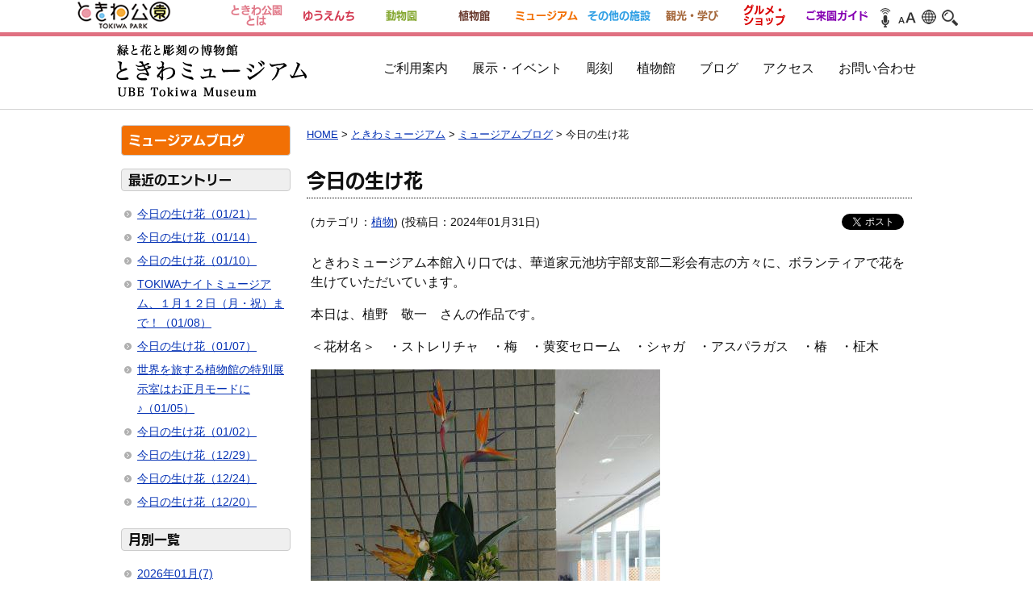

--- FILE ---
content_type: text/html
request_url: https://www.tokiwapark.jp/museum/blog/cat110/post_2199.html
body_size: 25929
content:
<!doctype html>
<html><head prefix="og: http://ogp.me/ns# fb: http://ogp.me/ns/fb# article: http://ogp.me/ns/article#">
<meta charset="utf-8">
<meta name="robots" content="all" >
<meta name="description" content="ときわミュージアム(緑と花と彫刻の博物館) - ときわ公園|山口県宇部市">

<link href="https://www.tokiwapark.jp/css/style.css" rel="stylesheet" type="text/css" media="all">
<link href="https://www.tokiwapark.jp/css/smart.css" rel="stylesheet" type="text/css" media="all">
<script type="text/javascript" src="https://www.tokiwapark.jp/js/jquery-1.12.0.min.js"></script>

<link href="https://www.tokiwapark.jp/css/font_middle.css" rel="stylesheet" type="text/css" media="all" title="middle">
<link href="https://www.tokiwapark.jp/css/font_large.css" rel="alternate stylesheet" type="text/css" media="all" title="large">
<link href="https://www.tokiwapark.jp/css/font_large2.css" rel="alternate stylesheet" type="text/css" media="all" title="large2">
<script src="https://www.tokiwapark.jp/js/styleswitcher_fix.js"></script>

<script src="https://www.tokiwapark.jp/js/common.js"></script>

<!-- Google tag (gtag.js) -->
<script async src="https://www.googletagmanager.com/gtag/js?id=G-W61VRT5TY3"></script>
<script>
  window.dataLayer = window.dataLayer || [];
  function gtag(){dataLayer.push(arguments);}
  gtag('js', new Date());
  gtag('config', 'G-W61VRT5TY3');
</script>
<script src="https://www.tokiwapark.jp/js/googleanalytics.js"></script>

<link rel="shortcut icon" href="https://www.tokiwapark.jp/favicon.ico">

<meta name="keywords" content="山口県宇部市,ときわミュージアム,緑と花と彫刻の博物館管理課,文化振興課,ＵＢＥビエンナーレ推進課,現代日本彫刻展,熱帯植物室,温室,ミュージアムショップ">
<title>今日の生け花 - ミュージアムブログ - ときわミュージアム - ときわ公園|山口県宇部市</title>
<meta property="og:title" content="今日の生け花" />
<meta property="og:type" content="article" />
<meta property="og:url" content="https://www.tokiwapark.jp/museum/blog/cat110/post_2199.html" />

<meta property="og:image" content="https://www.tokiwapark.jp/museum/blog/assets_c/2024/01/DSC_0794-thumb-433x577-23896.jpg" />
<link rel="stylesheet" type="text/css" href="https://www.tokiwapark.jp/museum/css/styles.css" />
<link rel="stylesheet" type="text/css" href="https://www.tokiwapark.jp/museum/css/smart.css" />
<link rel="stylesheet" href="https://www.tokiwapark.jp/museum/css/droppy.css">
<script src="https://www.tokiwapark.jp/museum/js/jquery.droppy.js"></script>

<link rel="stylesheet" href="https://www.tokiwapark.jp/museum/css/meanmenu.css">
<script src="https://www.tokiwapark.jp/museum/js/jquery.meanmenu.js"></script>

<script type="text/javascript" src="https://www.tokiwapark.jp/museum/js/common.js"></script>

<script src="/pagetranslate.js"></script>
<link rel="stylesheet" type="text/css" href="https://www.tokiwapark.jp/css/shadowbox.css" />
<script type="text/javascript" src="https://www.tokiwapark.jp/js/shadowbox.js"></script>
<script type="text/javascript">  
Shadowbox.init();
</script>
</head>

<body>

<div class="loading_overlay"><div class="loader"></div></div>

<div id="fb-root"></div>
<script>(function(d, s, id) {
  var js, fjs = d.getElementsByTagName(s)[0];
  if (d.getElementById(id)) return;
  js = d.createElement(s); js.id = id;
  js.src = "//connect.facebook.net/ja_JP/sdk.js#xfbml=1&version=v2.4";
  fjs.parentNode.insertBefore(js, fjs);
}(document, 'script', 'facebook-jssdk'));</script>
<header>
<div class="smart">
<div id="smartmenu"><div id="button"><img src="https://www.tokiwapark.jp/images/menu.jpg" alt="メニュー"></div></div><!--smartmenu-->
<div id="smarth1"><h1>ときわ公園</h1><a href="https://www.tokiwapark.jp/"><img src="https://www.tokiwapark.jp/images/header_tokiwa.png" alt="logo"></a></div><!--smarth1-->
<div class="clear"></div><!--/clear-->
</div><!--smart-->
<div id="navismall">
<div class="inner_header">
<div class="left"><h1>ときわ公園</h1><a href="https://www.tokiwapark.jp/"><img src="https://www.tokiwapark.jp/images/gnav_s_logo.png" alt="logo"></a></div><!--left-->



<nav class="right">
  <ul class="navi">
    <li class="park"><a href="https://www.tokiwapark.jp/about.html">ときわ公園<br>とは</a>
    <ul><li><a href="https://www.tokiwapark.jp/about.html?id=anchor_id1">緑と花</a></li><li><a href="https://www.tokiwapark.jp/about.html?id=anchor_id2">彫刻</a></li><li><a href="https://www.tokiwapark.jp/about.html?id=anchor_id3">動物園</a></li><li><a href="https://www.tokiwapark.jp/about.html?id=anchor_id4">遊園地</a></li><li><a href="https://www.tokiwapark.jp/about.html?id=anchor_id5">歴史・石炭</a></li><li><a href="https://www.tokiwapark.jp/about.html?id=anchor_id6">その他の施設</a></li></ul>
    </li>
    <li class="amuse"><a href="https://www.tokiwapark.jp/amusement">ゆうえんち</a>
    <ul><li><a href="https://www.tokiwapark.jp/amusement/attraction">アトラクション</a></li><li><a href="https://www.tokiwapark.jp/amusement/event.html">イベント</a></li></ul>
    </li>
    <li class="zoo"><a href="https://www.tokiwapark.jp/zoo">動物園</a>
    <ul><li><a href="https://www.tokiwapark.jp/zoo/animal">どうぶつたち</a></li><li><a href="https://www.tokiwapark.jp/zoo/staffblog">飼育員ブログ</a></li><li><a href="https://www.tokiwapark.jp/zoo/info">ご利用案内</a></li><li><a href="https://www.tokiwapark.jp/zoo/event.html">イベント</a></li></ul>
    </li>
    <li class="plant"><a href="https://www.tokiwapark.jp/plantmuseum">植物館</a>
     <ul><li><a href="https://www.tokiwapark.jp/plantmuseum/index.html?id=blog">ブログ</a></li><li><a href="https://www.tokiwapark.jp/plantmuseum/index.html?id=event">イベント</a></li></ul>
    </li>
    <li class="museum"><a href="https://www.tokiwapark.jp/museum">ミュージアム</a>
     <ul><li><a href="https://www.tokiwapark.jp/museum/sculpture.html">彫刻</a></li><li><a href="https://www.tokiwapark.jp/museum/event.html">イベント</a></li><li><a href="https://www.tokiwapark.jp/museum/blog/">ブログ</a></li></ul>
    </li>
    <li class="etc"><a href="https://www.tokiwapark.jp/etc">その他の施設</a>
    <ul><li><a href="https://www.tokiwapark.jp/sekitan">石炭記念館</a></li><li><a href="https://www.tokiwapark.jp/etc/kosuihall.html">湖水ホール</a></li><li><a href="https://www.tokiwapark.jp/etc/resthouse.html">レストハウス</a></li><li><a href="https://www.tokiwapark.jp/etc/camp.html">キャンプ場</a></li><li><a href="https://www.tokiwapark.jp/etc/energypark.html">次世代エネルギーパーク</a></li><li><a href="https://www.tokiwapark.jp/botanen.html"><span>古民家<br>「憩いの家」</span><br>（ぼたん苑）</a></li></ul>
    </li>
    <li class="cource"><a href="https://www.tokiwapark.jp/cource.html">観光・学び</a>
     <ul><li><a href="https://www.tokiwapark.jp/model.html">観光<br>モデルコース</a></li><li><a href="https://www.tokiwapark.jp/study.html">学習<br>プログラム</a></li></ul>
    </li>
    <li class="shop"><a href="https://www.tokiwapark.jp/shop">グルメ・<br>ショップ</a>
    <ul><li><a href="https://www.tokiwapark.jp/shop/index.html?id=1">グルメ</a></li><li><a href="https://www.tokiwapark.jp/shop/index.html?id=2">ショップ</a></li></ul>
    </li>
    <li class="guide"><a href="https://www.tokiwapark.jp/guide.html">ご来園ガイド</a>
    <ul><li><a href="https://www.tokiwapark.jp/guide.html?id=1">園内マップ</a></li><li><a href="https://www.tokiwapark.jp/guide.html?id=2">アクセス</a></li><li><a href="https://www.tokiwapark.jp/guide.html?id=3">概要・料金</a></li><li><a href="https://www.tokiwapark.jp/guide.html?id=3_1">各種サービス</a></li><li><a href="https://www.tokiwapark.jp/guide.html?id=4">Q&amp;A</a></li><li><a href="https://www.tokiwapark.jp/calendar">施設の休園・休館日</a></li><li><a href="https://www.tokiwapark.jp/parking">駐車場案内</a></li><li><a href="https://www.tokiwapark.jp/dantai.html">団体利用</a></li></ul>
    </li>
  </ul>
      <ul class="control">
          <li><a href="https://www.tokiwapark.jp/ud"><img src="https://www.tokiwapark.jp/common/bt_volume.png" alt="音声" title="音声"></a></li>
          <li><a href="javascript:void(0);"><img src="https://www.tokiwapark.jp/common/bt_size.png" alt="size" title="size"></a>
                  <ul id="font_setting_wrapper_small">
                      <li class="middle"><a href="javascript:void(0);" onclick="setActiveStyleSheet(event); return false;">標準</a></li>
                      <li class="large"><a href="javascript:void(0);" onclick="setActiveStyleSheet(event); return false;">大</a></li>
                      <li class="large2"><a href="javascript:void(0);" onclick="setActiveStyleSheet(event); return false;">最大</a></li>
                  </ul>
          </li>
          <li id="translation_language_select_wrapper_small" class="notranslate">
		      <a href="javascript:void(0);"><img src="https://www.tokiwapark.jp/common/bt_lang.png" alt="Language" title="Language"></a>
          </li>
          <li><a href="https://www.tokiwapark.jp/mt/mt-search.cgi"><img src="https://www.tokiwapark.jp/common/bt_search.png" alt="Search" title="Search"></a></li>
      </ul>
</nav>
</div><!--/inner_header-->
</div><!--navismall-->

</header>
<div class="smart">
<div id="slide_menu_back"></div>
<div id="slide_menu">
      <ul id="submenu">
        <li id="translation_language_select_wrapper_menu"><a href="javascript:void(0);"><img src="https://www.tokiwapark.jp/common/bt_lang.png" alt="" title="言語">言語</a></li>
        <li><a href="https://www.tokiwapark.jp/ud"><img src="https://www.tokiwapark.jp/common/bt_volume.png" alt="" title="音声読み上げ">音声</a></li>
        <li><a href="https://www.tokiwapark.jp/guide.html?id=2"><img src="https://www.tokiwapark.jp/common/bt_access.png" alt="" title="地図">地図</a></li>
        <li><a href="https://www.tokiwapark.jp/mt/mt-search.cgi"><img src="https://www.tokiwapark.jp/common/bt_search.png" alt="" title="検索">検索</a></li>
        <li><a href="https://www.tokiwapark.jp/contact.html"><img src="https://www.tokiwapark.jp/common/bt_contact.png" alt="" title="メール">メール</a></li>
      </ul>
<div class="clear"></div>
      <ul id="smartNavi">
    <li class="park"><div class="toggle_icon"></div><a href="https://www.tokiwapark.jp/about.html" class="toggle"><img src="https://www.tokiwapark.jp/common/icon_park.png" alt="">ときわ公園とは</a>
    <ul class="inner child"><li><a href="https://www.tokiwapark.jp/about.html?id=anchor_id1">緑と花</a></li><li><a href="https://www.tokiwapark.jp/about.html?id=anchor_id2">彫刻</a></li><li><a href="https://www.tokiwapark.jp/about.html?id=anchor_id3">動物園</a></li><li><a href="https://www.tokiwapark.jp/about.html?id=anchor_id4">遊園地</a></li><li><a href="https://www.tokiwapark.jp/about.html?id=anchor_id5">歴史・石炭</a></li><li><a href="https://www.tokiwapark.jp/about.html?id=anchor_id6">その他の施設</a></li></ul>
    </li>
    <li class="amuse"><div class="toggle_icon"></div><a href="https://www.tokiwapark.jp/amusement" class="toggle"><img src="https://www.tokiwapark.jp/common/icon_amuse.png" alt="">ゆうえんち</a>
    <ul class="inner child"><li><a href="https://www.tokiwapark.jp/amusement/attraction">アトラクション</a></li><li><a href="https://www.tokiwapark.jp/amusement/event.html">イベント</a></li></ul>
      </li>
    <li class="zoo"><div class="toggle_icon"></div><a href="https://www.tokiwapark.jp/zoo" class="toggle"><img src="https://www.tokiwapark.jp/common/icon_zoo.png" alt="">どうぶつ</a>
    <ul class="inner child"><li><a href="https://www.tokiwapark.jp/zoo/animal">どうぶつたち</a></li><li><a href="https://www.tokiwapark.jp/zoo/staffblog">飼育員ブログ</a></li><li><a href="https://www.tokiwapark.jp/zoo/info">ご利用案内</a></li><li><a href="https://www.tokiwapark.jp/zoo/event.html">イベント</a></li></ul>
    </li>
    <li class="plant"><div class="toggle_icon"></div><a href="https://www.tokiwapark.jp/plantmuseum" class="toggle"><img src="https://www.tokiwapark.jp/common/icon_plant.png" alt="">植物館</a>
    <ul class="inner child"><li><a href="https://www.tokiwapark.jp/plantmuseum/index.html?id=blog">ブログ</a></li><li><a href="https://www.tokiwapark.jp/plantmuseum/index.html?id=event">イベント</a></li></ul>
    </li>
    <li class="museum"><div class="toggle_icon"></div><a href="https://www.tokiwapark.jp/museum" class="toggle"><img src="https://www.tokiwapark.jp/common/icon_sculpture.png" alt="">ミュージアム</a>
    <ul class="inner child"><li><a href="https://www.tokiwapark.jp/museum/sculpture.html">彫刻</a></li><li><a href="https://www.tokiwapark.jp/museum/event.html">イベント</a></li><li><a href="https://www.tokiwapark.jp/museum/blog/">ブログ</a></li></ul>
    </li>
    <li class="etc"><div class="toggle_icon"></div><a href="https://www.tokiwapark.jp/etc" class="toggle"><img src="https://www.tokiwapark.jp/common/icon_etc.png" alt="">その他の施設</a>
    <ul class="inner child"><li><a href="https://www.tokiwapark.jp/sekitan">石炭記念館</a></li><li><a href="https://www.tokiwapark.jp/etc/kosuihall.html">湖水ホール</a></li><li><a href="https://www.tokiwapark.jp/etc/resthouse.html">レストハウス</a></li><li><a href="https://www.tokiwapark.jp/etc/camp.html">キャンプ場</a></li><li><a href="https://www.tokiwapark.jp/etc/energypark.html">次世代エネルギーパーク</a></li><li><a href="https://www.tokiwapark.jp/botanen.html">憩いの家（ぼたん苑）</a></li></ul>
    </li>
    <li class="cource"><div class="toggle_icon"></div><a href="https://www.tokiwapark.jp/cource.html"><img src="https://www.tokiwapark.jp/common/icon_cource.png" alt="">観光・学び</a>
     <ul class="inner child"><li><a href="https://www.tokiwapark.jp/model.html">観光モデルコース</a></li><li><a href="https://www.tokiwapark.jp/study.html">学習プログラム</a></li></ul>
    </li>
    <li class="shop"><div class="toggle_icon"></div><a href="https://www.tokiwapark.jp/shop" class="toggle"><img src="https://www.tokiwapark.jp/common/icon_g_s.png" alt="">グルメ・ショップ</a>
    <ul class="inner child"><li><a href="https://www.tokiwapark.jp/shop/index.html?id=1">グルメ</a></li><li><a href="https://www.tokiwapark.jp/shop/index.html?id=2">ショップ</a></li></ul>  
    </li>
    <li class="guide"><div class="toggle_icon"></div><a href="https://www.tokiwapark.jp/guide.html" class="toggle"><img src="https://www.tokiwapark.jp/common/icon_guide.png" alt="">ご来園ガイド</a>
    <ul class="inner child"><li><a href="https://www.tokiwapark.jp/guide.html?id=1">園内マップ</a></li><li><a href="https://www.tokiwapark.jp/guide.html?id=2">アクセス</a></li><li><a href="https://www.tokiwapark.jp/guide.html?id=3">概要・料金</a></li><li><a href="https://www.tokiwapark.jp/guide.html?id=3_1">各種サービス</a></li><li><a href="https://www.tokiwapark.jp/guide.html?id=4">Q&amp;A</a></li><li><a href="https://www.tokiwapark.jp/calendar">施設の休園・休館日</a></li><li><a href="https://www.tokiwapark.jp/parking">駐車場案内</a></li></ul>
    </li>
    <li class="event"><a href="https://www.tokiwapark.jp/event"><img src="https://www.tokiwapark.jp/common/icon_event.png" alt="">イベントカレンダー</a></li>
    <li class="dantai"><a href="https://www.tokiwapark.jp/dantai.html"><img src="https://www.tokiwapark.jp/common/icon_dantai.png" alt="">団体利用</a></li>
    </ul>
</div><!--slide_menu-->
<div id="menu_overlay"></div>
</div><!--smart-->
<div id="main-container">
<div class="pc">
	<div id="m-menu-wapper">
		<div class="m-menu">
			<div class="left"><h1>ときわミュージアム UBE Tokiwa Museum 緑と花と彫刻の博物館</h1><a href="https://www.tokiwapark.jp/museum/"><img src="https://www.tokiwapark.jp/museum/common/header_logo.png" alt="ときわミュージアム UBE Tokiwa Museum 緑と花と彫刻の博物館"></a></div><!--/left-->
			<div class="m-menu_right">
				<ul class="menulist">
					<li><a href="https://www.tokiwapark.jp/museum/guide/">ご利用案内</a></li>
					<li><a href="https://www.tokiwapark.jp/museum/event.html">展示・イベント</a>
					<ul>
							<li><a href="https://www.tokiwapark.jp/museum/event.html?id=1">現在の展示・イベント</a></li>
							<li><a href="https://www.tokiwapark.jp/museum/event.html?id=2">これからの展示・イベント</a></li>
							<li><a href="https://www.tokiwapark.jp/museum/event.html?id=3">過去の展示・イベント</a></li>
					</ul>
					</li>
					<li><a href="https://ubebiennale.com/" target="_blank">彫刻</a>
					
					</li>
                <li><a href="https://www.tokiwapark.jp/plantmuseum/">植物館</a>
                    
					</li>
					<li><a href="https://www.tokiwapark.jp/museum/blog/">ブログ</a></li>
					<li><a href="https://www.tokiwapark.jp/guide.html?id=2">アクセス</a></li>
					<li><a href="https://www.tokiwapark.jp/contact.html">お問い合わせ</a></li>
				</ul>
			</div><!--/m-menu_right-->
			<div class="clear"></div><!--/clear-->
		</div><!--/m-menu-->
	</div><!--/m-menu-wapper-->
</div><!--pc-->
<div class="smart">
	<div style="position:relative;">
		<div class="left"><h1>ときわミュージアム UBE Tokiwa Museum 緑と花と彫刻の博物館</h1><a href="https://www.tokiwapark.jp/museum/"><img src="https://www.tokiwapark.jp/museum/common/header_logo.png" alt="ときわミュージアム UBE Tokiwa Museum 緑と花と彫刻の博物館"></a></div><!--/left-->
		<div id="button_museum" class="notranslate"><div id="menu_icon_museum" class="notranslate"></div></div>
	</div>
	<div class="m-menu_right_smart">
		<ul>
			<li><a href="https://www.tokiwapark.jp/museum/guide/">ご利用案内</a></li>
			<li><a href="https://www.tokiwapark.jp/museum/event.html">展示・イベント</a>
				<div class="toggle_icon notranslate">+</div>
				<ul class="child">
					<li><a href="https://www.tokiwapark.jp/museum/event.html?id=1">現在の展示・イベント</a></li>
					<li><a href="https://www.tokiwapark.jp/museum/event.html?id=2">これからの展示・イベント</a></li>
					<li><a href="https://www.tokiwapark.jp/museum/event.html?id=3">過去の展示・イベント</a></li>
				</ul>
			</li>
			<li><a href="https://www.tokiwapark.jp/museum/sculpture.html">彫刻</a>
				
			</li>
        <li><a href="https://www.tokiwapark.jp/plantmuseum/">植物館</a>
            
			</li>
			<li><a href="https://www.tokiwapark.jp/museum/blog/">ブログ</a></li>
			<li><a href="https://www.tokiwapark.jp/guide.html?id=2">アクセス</a></li>
			<li><a href="https://www.tokiwapark.jp/contact.html">お問い合わせ</a></li>
		</ul>
	</div><!--slide_menu_museum-->
</div><!--smart-->
<main>

<div id="text">

<div id="right">
<div id="pankuzu">
<a href="https://www.tokiwapark.jp/">HOME</a>
&gt; <a href="https://www.tokiwapark.jp/museum/">ときわミュージアム</a>
&gt; <a href="https://www.tokiwapark.jp/museum/blog/">ミュージアムブログ</a> &gt; 今日の生け花
</div><!-- /pankuzu -->
 
<h2 class="blog">今日の生け花</h2>
<p class="toukou">(カテゴリ：<a href="https://www.tokiwapark.jp/museum/blog/cat110/">植物</a>) (投稿日：2024年01月31日)</p>
<div class="class smart"></div>
<div class="fb-like" data-layout="button_count" ></div>
<div style="float:right;margin: 4px 10px;">


<a href="https://twitter.com/share" class="twitter-share-button" data-url="https://www.tokiwapark.jp/museum/blog/cat110/post_2199.html" data-text="ミュージアムブログ 今日の生け花" data-via="ube_museum">Tweet</a> <script>!function(d,s,id){var js,fjs=d.getElementsByTagName(s)[0],p=/^http:/.test(d.location)?'http':'https';if(!d.getElementById(id)){js=d.createElement(s);js.id=id;js.src=p+'://platform.twitter.com/widgets.js';fjs.parentNode.insertBefore(js,fjs);}}(document, 'script', 'twitter-wjs');</script>

</div>

<div class="clear"></div><!--clear-->
<p>ときわミュージアム本館入り口では、華道家元池坊宇部支部二彩会有志の方々に、ボランティアで花を生けていただいています。</p>
<p>本日は、植野　敬一　さんの作品です。</p>
<p>＜花材名＞　・ストレリチャ　・梅　・黄変セローム　・シャガ　・アスパラガス　・椿　・柾木</p>
<p><img alt="ikebana" src="https://www.tokiwapark.jp/museum/blog/files/DSC_0794.jpg" width="433" height="577" /></p>
<div class="clear"></div><!--clear-->


<p align="center">

<a href="https://www.tokiwapark.jp/museum/blog/cat110/post_2198.html" class="entryprevious">← 前の記事へ</a>


　<a href="https://www.tokiwapark.jp/museum/blog/cat110/post_2200.html" class="entrynext">次の記事へ →</a>

</p>

</div><!-- /right -->

<div id="left">
<h2 class="blog">ミュージアムブログ</h2>
<h3>最近のエントリー</h3><ul class="blog">
<li><a href="https://www.tokiwapark.jp/museum/blog/cat110/post_2494.html">今日の生け花（01/21）</a></li>
<li><a href="https://www.tokiwapark.jp/museum/blog/cat110/post_2493.html">今日の生け花（01/14）</a></li>
<li><a href="https://www.tokiwapark.jp/museum/blog/cat110/post_2492.html">今日の生け花（01/10）</a></li>
<li><a href="https://www.tokiwapark.jp/museum/blog/cat110/tokiwa_3.html">TOKIWAナイトミュージアム、１月１２日（月・祝）まで！（01/08）</a></li>
<li><a href="https://www.tokiwapark.jp/museum/blog/cat110/post_2491.html">今日の生け花（01/07）</a></li>
<li><a href="https://www.tokiwapark.jp/museum/blog/cat110/post_2490.html">世界を旅する植物館の特別展示室はお正月モードに♪（01/05）</a></li>
<li><a href="https://www.tokiwapark.jp/museum/blog/cat110/post_2489.html">今日の生け花（01/02）</a></li>
<li><a href="https://www.tokiwapark.jp/museum/blog/cat110/post_2488.html">今日の生け花（12/29）</a></li>
<li><a href="https://www.tokiwapark.jp/museum/blog/cat110/post_2487.html">今日の生け花（12/24）</a></li>
<li><a href="https://www.tokiwapark.jp/museum/blog/cat110/post_2486.html">今日の生け花（12/20）</a></li>
</ul>
<h3>月別一覧</h3>
<ul class="blog">
<li><a href="https://www.tokiwapark.jp/museum/blog/2026/01/">2026年01月(7)</a></li>
<li><a href="https://www.tokiwapark.jp/museum/blog/2025/">2025年(200)</a></li>
<li><a href="https://www.tokiwapark.jp/museum/blog/2024/">2024年(92)</a></li>
<li><a href="https://www.tokiwapark.jp/museum/blog/2023/">2023年(178)</a></li>
<li><a href="https://www.tokiwapark.jp/museum/blog/2022/">2022年(410)</a></li>
<li><a href="https://www.tokiwapark.jp/museum/blog/2021/">2021年(393)</a></li>
<li><a href="https://www.tokiwapark.jp/museum/blog/2020/">2020年(322)</a></li>
<li><a href="https://www.tokiwapark.jp/museum/blog/2019/">2019年(215)</a></li>
<li><a href="https://www.tokiwapark.jp/museum/blog/2018/">2018年(142)</a></li>
<li><a href="https://www.tokiwapark.jp/museum/blog/2017/">2017年(328)</a></li>
<li><a href="https://www.tokiwapark.jp/museum/blog/2016/">2016年(98)</a></li>
</ul>
 
</div><!-- /left -->

<div class="clear"></div><!-- /clear -->

</div><!-- /text -->
<p id="page-top"><a href="header">▲</a></p>
</main>
</div><!-- /main-container -->

<footer id="museum">
<div class="footer-bg">
<p class="footer-title">ときわミュージアム <br class="smart"><span class="small_70">緑と花と彫刻の博物館 <br class="smart">UBE Tokiwa Museum</span></p>
<dl>
<dt>開館時間</dt>
<dd>9：00～17：00<br class="smart">（植物館は9：30～16：30（最終入館16：00））</dd>
<dt>休館日</dt>
<dd>毎週火曜日　<br class="smart">（火曜日が祝日の場合は、その翌日を休館）<br />
詳しい休館日は「<a href="https://www.tokiwapark.jp/calendar">施設の休園・休館日</a>」をご覧ください。</dd>
<dt>入館料</dt>
<dd><a href="https://www.tokiwapark.jp/plantmuseum/guide.html">無料（植物館は有料）</a></dd>
</dl>
<div id="leftbox">
<p><span class="kamei">植物館に関するお問い合わせ</span></p>
<p>世界を旅する植物館</p>
<p>〒755-0025 山口県宇部市野中三丁目4番29号<br>TEL 0836-37-2888　<br class="smart">FAX 0836-37-2889</p>
</div><!--/leftbox-->
<div id="rightbox">
<p><span class="kamei">彫刻に関するお問い合わせ</span></p>
<p>文化振興課 彫刻係</p>
<p>〒755-8601 山口県宇部市常盤町一丁目7番1号<br>TEL 0836-34-8562 <br class="smart">FAX 0836-22-6083</p>
</div><!--/rightbox-->
<div class="right more"><a href="https://www.tokiwapark.jp/museum/xoops/">以前のホームページ</a></div><!-- /right -->
<div class="clear"></div><!-- /clear -->
</div><!-- /footer-bg -->
</footer><!-- /museum -->

<div id="footernavi">
<div class="inner">
  <ul>
  <li><a href="https://www.tokiwapark.jp/privacy.html">プライバシーポリシー</a></li><li><a href="https://www.tokiwapark.jp/sitemap.html">サイトマップ</a></li><li><a href="https://www.tokiwapark.jp/contact.html">お問い合わせ</a></li>
  </ul>
</div><!--inner-->
<div class="clear"></div><!--clear-->
</div><!--"footernavi-->

<footer>
  <div class="inner">
      <div class="left">
        <p>所在地／〒755-0001 山口県宇部市大字沖宇部254番地</p>
      <p>お問い合わせ／ときわ公園企画課 TEL 0836-54-0551</p>
      </div><!--left-->
      <div class="right">
      <p>Copyright &copy; 2009-2026 TOKIWA PARK. ALL Rights Reserved.</p>
      </div><!--right-->
    <div class="clear"></div><!--clear-->
  </div><!--inner-->
</footer>


</body>
</html>

--- FILE ---
content_type: text/css
request_url: https://www.tokiwapark.jp/css/smart.css
body_size: 14437
content:
@charset "utf-8";
@media screen and (max-width:767px){
.pc {
	display:none;
}

img {
    max-width: 100%;
    height: auto;
    width /***/:auto;
    border:0;
}

/*-----------------------------------------
CSS Reset
------------------------------------------*/
html, body{
    margin:0;
    padding:0;
    word-break: break-all;
}

ul{
    list-style-type: square;
}

nav ul {
    list-style:none;
}

hr {
    display:block;
    height:1px; 
    border-top:1px solid #cccccc;
	margin: 0;
    padding:0;
}

/*------------------------------------------
html,body
------------------------------------------*/
html {
  display: table;
  width: 100%;
  height: 100%;
}

body {
	margin:0;
	padding:0;
	width:100%;
	color: #111;
	font-family:  Meiryo, 'メイリオ', 'Lucida Grande', Verdana, 'Hiragino Kaku Gothic Pro','ヒラギノ角ゴ Pro W3', 'ＭＳ Ｐゴシック', sans-serif;
	line-height: 1.5em;
	font-size:95%;
	backbround:#fff;
	-webkit-text-size-adjust: 100%;
}

a {
    color: #0431B4;
    text-decoration:none;
}

a:hover {
    color: #0431B4;
    text-decoration:underline;
}

/*------------------------------------------
見出し
------------------------------------------*/
h2,h3,h4 {
	font-family:'F+UD-ニューロダン B';
	font-weight:bold;
}
/*------------------------------------------
header
------------------------------------------*/
header {
	font-family:'F+UD-ニューロダン B';
	font-weight: bold;
	color: #333;
	height: 73px;
	width: 100%;
	border-bottom:solid 2px #E07081;
}

header ul {
	margin: 0;
	padding: 0;
	float: left;
}

header li {
	margin: 0;
	padding: 0;
	display: inline-block;
}

header li img {
	margin: 0;
	padding: 0;
	float: left;
	display: inline-block;
}

nav{
	display: none;
}

#navismall{
	display: none;
}

#smartNavi li {
	list-style: none;
	width: 100%;
	font-family:'F+UD-ニューロダン B';
	font-weight:bold;
}

/* 一行ティッカー */
.ticker {
	margin: 0 auto;
    text-align: left;
    padding: 5px;
    overflow: hidden;
	margin-top: 4px;
	height: 22px;
}
.ticker ul {
	width: 100%;
    position: relative;
    top: 0;
    margin: 0;
    padding: 0;
}
.ticker ul li {
	display: none;
}

.ticker ul li p {
	margin:0;
}

/*翻訳ツールバー削除*/
body.translated-by-google{
    top:0px !important;
}
.skiptranslate iframe{
    display:none !important;
}

/*--本文マージン調整--*/
#text{
	width:90%;
	margin:0 auto;
	padding:20px 10px;
}

/*--アシスト--*/
#headerAssist,#volume,#Control {
	/*display: none;*/
    visibility:hidden;
    position:absolute;
}

/*--グローバルナビ--*/
#smarth1
{
	width:100%;
	text-align:center;
	margin:0 atuo;
	height: 73px;
}

h1 img {
	padding: 0;
	/*width:183px;*/
}

h1{
    display:none;
}

#smartmenu
{
	width:85px;
	height: 73px;
	padding:0;
	margin:0;
	float: left;
}
#smartmenu button
{
    padding:0;
	margin:0;
}
#smartmenu button img {
    max-width: inherit;
    height: auto;
    width :auto;
}

#yomiage
{
	width:85px;
	height: 73px;
	float:right;
}

#gNav {
	display: none;
}

#gNavSmall {
	display: none;
}

/*-リスト-*/
.tokiwa_gN {
	display: none;
}

.amusement_gN {
	display: none;
}

.zoo_gN {
	display: none;
}

.plantmuseum_gN {
	display: none;
}

.museum_gN {
	display: none;
}

.museum_gN {
	display: none;
}

.price_gN {
	display: none;
}

.access_gN {
	display: none;
}

.search_gN {
	display: none;
}


/*-リンク-*/
#gNav a:hover img,
#gNav a:hover,
#gNavSmall a:hover img,
#gNavSmall a:hover
{
	opacity: 0.6 ;
	filter: alpha(opacity=60) ;	/* Ie用 */
}

.tokiwa_gN a {
	color: #30A0E4;
	text-decoration: none;
}

.amusement_gN a {
	color: #D33A52;
	text-decoration: none;
}

.zoo_gN a {
	color: #84A730;
	text-decoration: none;
}

.plantmuseum_gN a {
	color:#A6693C;
	text-decoration: none;
}

.museum_gN a {
	color: #F27004;
	text-decoration: none;
}

.price_gN a {
	color: #5353FF;
	text-decoration: none;
}

.access_gN a {
	color: #D90000;
	text-decoration: none;
}

.search_gN  a {
	color: #B25900;
	text-decoration: none;
}

/*--パンくず--*/
#pankuzu{
	font-size:80%;
	margin:0 0 10px 0;
}

/*------------------------------------------
スマホスライドメニュー
------------------------------------------*/
#button{
    border-style: none;
    background:none;
    border:none;
    outline: none;
    cursor:pointer;
    position: absolute;
}
#slide_menu{
	color:#555;
    position: absolute;
    top: 0;
    left: -250px;
    width: 240px;
    height: 300px;
    z-index:500;
    border-top:5px solid #ce344e;
    line-height:0.9em;
}
#slide_menu_back{
	color:#555;
	background-color:#fff;
    position: fixed;
    top: 0;
    left: -250px;
    width: 240px;
    height: 100%;
    z-index:400;
    border-right:1px solid #ce344e;
    filter: 				alpha(opacity=95);
    -moz-opacity:			0.95;
    opacity:				0.95;
    line-height:0.9em;
}
#menu_overlay {
	position: fixed;
    width: 100%;
    height: 100%;
    top: 0;
    z-index: 100;
	display:none;
}
#menu_overlay.open  {
	display: block;
}
#slide_menu ul{
    list-style: none; 
	margin:0;
	padding:0;
}

#slide_menu #submenu{
    border-bottom:1px solid #ccc;
    margin-left:5px;
	margin:0;
	padding:0;
	width:240px;
}

#slide_menu #submenu a{
	color:#333;
}

#slide_menu #submenu li{
    float:left;
	width:45px;
	margin:0;
	font-size:80%;
	text-align:center;
	padding:15px 0;
}

#slide_menu #submenu li img{
	height:25px;
	marging:0;
/*	padding:0 10px; */
	padding:0 13px; 
}
#slide_menu #submenu ul{
  position: absolute;
  top: 55px;
  display: none;
  background: #FFF;
  width:15em;
  border:1px solid #888;
}

#slide_menu #submenu ul li{
  margin: 0;
  display: block;
  line-height: 30px;
  padding: 0;
  width: 100%;
}
#slide_menu #submenu li:hover {
	text-decoration: underline;
	cursor:pointer;
}
#slide_menu #submenu ul li.current {
    background: #90CAF9;
}
#slide_menu #submenu ul li:hover {
    background: #81C784;
}

#slide_menu #smartNavi li img{
	height: 30px;
    width: 30px;
	margin:0;
	padding:0 10px 0 0;
	vertical-align:middle;
}

#slide_menu #smartNavi li{
	margin:0;
    width: 222px;
/*	padding:4px 5px 3px 10px;*/
	padding:8px 5px 6px 10px;
}

#slide_menu #smartNavi li.park,#slide_menu #smartNavi li.park a{
	color: #E999A5;
}

#slide_menu #smartNavi li.amuse,#slide_menu #smartNavi li.amuse a{
	color: #D33A52;
}

#slide_menu #smartNavi li.zoo,#slide_menu #smartNavi li.zoo a {
	color: #84A730;
}

#slide_menu #smartNavi li.plant,#slide_menu #smartNavi li.plant a {
	color: #6b3c30;
}

#slide_menu #smartNavi li.museum,#slide_menu #smartNavi li.museum a {
	color: #F27004;
}

#slide_menu #smartNavi li.etc,#slide_menu #smartNavi li.etc a {
	color: #309FE4;
}

#slide_menu #smartNavi li.cource,#slide_menu #smartNavi li.cource a {
	color: #A6693C;
}

#slide_menu #smartNavi li.shop,#slide_menu #smartNavi li.shop a {
	color: #D90000;
}

#slide_menu #smartNavi li.guide,#slide_menu #smartNavi li.guide a {
	color: #8500B2;
}

#slide_menu #smartNavi li.event,#slide_menu #smartNavi li.event a {
	color: #ce344e;
}

#slide_menu #smartNavi li.dantai,#slide_menu #smartNavi li.dantai a {
	color: #666;
}

#slide_menu #smartNavi li.park {
	border-bottom:1px solid #E999A5;
	border-left:3px solid #E999A5;
}

#slide_menu #smartNavi li.amuse {
	border-bottom:1px solid #D33A52;
	border-left:3px solid #D33A52;
}

#slide_menu #smartNavi li.zoo {
	border-bottom:1px solid #84A730;
	border-left:3px solid #84A730;
}

#slide_menu #smartNavi li.plant {
	border-bottom:1px solid #6b3c30;
	border-left:3px solid #6b3c30;
}

#slide_menu #smartNavi li.museum {
	border-bottom:1px solid #F27004;
	border-left:3px solid #F27004;
}

#slide_menu #smartNavi li.etc {
	border-bottom:1px solid #309FE4;
	border-left:3px solid #309FE4;
}

#slide_menu #smartNavi li.cource {
	border-bottom:1px solid #A6693C;
	border-left:3px solid #A6693C;
}

#slide_menu #smartNavi li.shop {
	border-bottom:1px solid #D90000;
	border-left:3px solid #D90000;
}

#slide_menu #smartNavi li.guide {
	border-bottom:1px solid #8500B2;
	border-left:3px solid #8500B2;
}

#slide_menu #smartNavi li.event {
	border-bottom:1px solid #ce344e;
	border-left:3px solid #ce344e;
}

#slide_menu #smartNavi li.dantai {
	border-bottom:1px solid #666;
	border-left:3px solid #666;
}

.child {
    display: none;
}

#slide_menu .toggle_icon{
	float: right;
    width: 42px;
/*    height: 35px;*/
    height: 40px;
    cursor: pointer;
    text-align: center;
    line-height: 35px;
    display: inline-block;
    position: relative;
    padding: 0;
    margin: 0;
}

#slide_menu .toggle_icon::before {
	content: "+";
    /*color: #D33A52;*/
    font-size: 32px;
    margin: 0;
    padding: 0;
    line-height: 1;
    display: block;
    width: 100%;
    height: 100%;
	font-family:monospace;
}

#slide_menu .toggle_icon.open::before {
	content: "-";
}
.menu:after {
    position: absolute;
    top: 50%;
    right: 10px;
    margin-top: -14px;
    content: '>';
    font-size: 14px;
    -moz-transform: rotate(90deg);
    -ms-transform: rotate(90deg);
    -webkit-transform: rotate(90deg);
    transform: rotate(90deg);
    -moz-transition: all, 0.25s, linear;
    -o-transition: all, 0.25s, linear;
    -webkit-transition: all, 0.25s, linear;
    transition: all, 0.25s, linear;
}
 
.menu.active:after {
    -moz-transform: translate(0, 50%);
    -ms-transform: translate(0, 50%);
    -webkit-transform: translate(0, 50%);
    transform: translate(0, 50%);
    -moz-transform: rotate(-90deg);
    -ms-transform: rotate(-90deg);
    -webkit-transform: rotate(-90deg);
    transform: rotate(-90deg);
}

/*------------------------------------------
スライド
------------------------------------------*/
#frameLine
{
	width:100%;
	/*border-top:solid 2px #E07081;*/
}

#frameLine img
{
	width:100%;
}

/*------------------------------------------
タグ
------------------------------------------*/
span.park,
span.amuse,
span.zoo,
span.plantmuseum,
span.museum,
span.etc,
span.sekitan,
span.shop,
span.pickupicon
{
	font-size: 80%;
}

span.park {
	/*background: #E999A5;*/
	background: #E17989;
}

span.amuse {
	background: #D33A52;
}

span.zoo {
	background: #84A730;
}

span.plantmuseum {
	background: #A6693C;
}

span.museum {
	background: #F27004;
}

span.sekitan {
	background:#309FE4;
	font-size: 11px;
}
span.etc {
	background:#309FE4;
	font-size: 11px;
}

span.shop {
	background: #D90000;
}

.category {
    /* float: left; */
    color: #fff;
    height: 1.5em;
    padding: 3px 10px 5px;
    margin: -5px 10px 10px 10px;
}

span.pickupicon {
    background: #555;
    color: #FFF;
    /* padding: 0px 5px 4px 5px; */
    padding: 3px 10px 5px;
    margin: -5px 10px 10px 0;
    white-space: nowrap;
    height: 1.5em;
}

/*------------------------------------------
footer
------------------------------------------*/
.smart #copyright {
	text-align: center;
	background:#FDF7F8;
	border-top:solid 3px #cccccc;
	padding:10px 0;
}

.smart .copyright {
	margin: 20px 0 0 0;
    font-size: 10px;
}

#footernavi {
	padding:15px 0;
	margin:0 auto;
	border-top:solid 5px #AD2539;
	text-align:center;
	font-family:'F+UD-ニューロダン B';
	font-weight:bold;
}

#footernavi ul
{
	padding:0;
	margin:0 auto;
}

#footernavi li{
	padding: 0 5px 0px 5px;
	display: inline-block;
	border-right: #333 solid 1px;
	margin-bottom:10px;
	font-size:70%;
	margin:0 auto;
}

#footernavi li:first-child {
	border-left: #333 solid 1px;
}

#footernavi a {
    color: #333;
	text-decoration:none;
}

#footernavi a:hover{
    color: #333;
	text-decoration:underline;
}

footer {
	background: #F7E8EB;
	border-top: #ccc solid 1px;
	color: #333;
	font-size: 70%;
    width:100%;
	margin:0 auto;
	text-align:center;
	font-family:'F+UD-ニューロダン B';
	font-weight:bold;
}

footer p
{
	margin:0 10px;
}

/*------------------------------------------
right,left
------------------------------------------*/
/*.right {
	float: right;
	padding-right:10px;
}

.left {
	float: left;
	padding-left:10px;
}*/

/*------------------------------------------
clear
------------------------------------------*/
.clear {
	clear: both;
}


/*------------------------------------------
page-top 設定 ※追加
 ------------------------------------------*/
/*一時的に設定　ウェブフォントトライアル画像*/
img#fontplus-trial-banner{
display:none;
}

#page-top {
    position: fixed;
    bottom: 20px;
    right: 20px;
    font-size: 150%;
	z-index: 9999;
}
#page-top a {
    background: rgba(66,66,66,0.7);
    text-decoration: none;
    color: #fff;
    padding: 10px;
    text-align: center;
    display: block;
    border-radius: 5px;
}
#page-top a:hover {
    text-decoration: none;
    background: rgba(66,66,66,0.3);
}

/*------------------------------------------
翻訳中の時、ロード中
 ------------------------------------------*/
body.load .loading_overlay {
	background-color:rgba(255,255,255,0.7);
	position:fixed;
	width:100%;
	height:100%;
	z-index:1000;
	left:0;
	top:0;
	text-align:center;
	display:flex;
	}
body.load .loading_overlay .loader {
	border: 16px solid #f3f3f3; 
    border-top: 16px solid #3498db;
    border-radius: 50%;
    width: 40px;
    height: 40px;
    animation: spin 2s linear infinite;
	margin:auto;
}
@keyframes spin {
    0% { transform: rotate(0deg); }
    100% { transform: rotate(360deg); }
}
#powered-by-google {
	position: fixed;
    bottom: 24px;
    right: 17px;
    z-index: 201;
    height: 0;
    width: 122px;
}

/*------------------------------------------
フォント変化
 ------------------------------------------*/
body.ko{
	font-family: YDGothic140,Meiryo, 'メイリオ', 'Lucida Grande', Verdana, 'Hiragino Kaku Gothic Pro','ヒラギノ角ゴ Pro W3', 'MS Pゴシック', sans-serif;
}
body.zh-CN{
	font-family:'方正黑体_GBK',Meiryo, 'メイリオ', 'Lucida Grande', Verdana, 'Hiragino Kaku Gothic Pro','ヒラギノ角ゴ Pro W3', 'MS Pゴシック', sans-serif;
}
body.zh-TW{
	font-family:'方正细圆繁体',Meiryo, 'メイリオ', 'Lucida Grande', Verdana, 'Hiragino Kaku Gothic Pro','ヒラギノ角ゴ Pro W3', 'MS Pゴシック', sans-serif;
}
body.ko #footerbox{
	font-family:'FOTK-YDGothic 120';
}
body.zh-CN #footerbox{
	font-family:'方正细圆简体';
}
body.zh-TW #footerbox{
	font-family:'方正细圆简体';
}
body.ko #footerbox ul li.parent{
	font-family:'FOTK-YDGothic 140';
}
body.zh-CN #footerbox ul li.parent{
	font-family:'方正准圆简体';
}
body.zh-TW #footerbox ul li.parent{
	font-family:'方正准圆繁体';
}

}/*media*/

--- FILE ---
content_type: text/css
request_url: https://www.tokiwapark.jp/museum/css/styles.css
body_size: 16580
content:
@media print, screen and (min-width: 768px){

/*-----------------------------------------
header
------------------------------------------*/
header
{
	height:45px;
	background: #ffffff;
}


/*------------------------------------------
ミュージアムメニュー
 ------------------------------------------*/
#m-menu-wapper
{
	width:100%;
	padding:0;
	background:rgba(255,255,255,0.9);
	top:45px;
	position: fixed;
	border-bottom:1px solid #D3D3D3;
	z-index:98;
	/*overflow:hidden;*/ 
}

.m-menu
{
	width:1000px;
	margin:0 auto;
	padding:5px 0;
	text-align:center;
	font-size:100%;
	z-index:1;
}

.m-menu-small
{
	width:1000px;
	margin:0;
	padding:10px 0;
	text-align:center;
	font-size:100%;
	z-index:1;
}

.m-menu .m-menu_right
{
	margin-top:5px;
	float:right;
	max-width:750px;
}

.m-menu .m-menu_right a
{
	color:#111;
	text-decoration:none;
}

.m-menu .m-menu_right a:hover
{
	text-decoration:underline;
}

.m-menu-small nav.left
{
	margin-top:5px;
	float:left;
}

.m-menu .m-menu_right ul
{
	list-style:none;
	padding-top:20px;
	right:0;
}

.m-menu .m-menu_right ul li
{
	margin: 0 5px;
	text-align: center;
	padding-left:20px;
	line-height:1.2em;
	float: left;	
}

/*追加*/
.m-menu .m-menu_right ul ul
{
    margin-top:-5px;
    margin-left:20px;
    display: none;
}

.m-menu .m-menu_right ul ul li
{
    background: rgba(247, 247, 247, 0.9);
    border-bottom: 1px solid #D3D3D3;
    padding: 15px 5px;
    width: 170px;
    font-size: 95%;
    text-align: left;
}

/*------------------------------------------
リスト余白リセット
------------------------------------------*/
ul,li
{
	margin:0;
	padding:0;
}


/*------------------------------------------
リンク
------------------------------------------*/
a img
{
	border-style:none;
}

a:hover img {
	opacity:0.8;
	filter:alpha(opacity=80);
	-ms-filter: "alpha( opacity=80 )";
	background:none!important;
 }

main h2 a,
ul.linkbox li a,
.more a
{
	color:#111;
}

main h2 a:hover,
ul.linkbox li a:hover,
.more a:hover
{
	color:#111;
	text-decoration:none;
}
/*------------------------------------------
float解除
------------------------------------------*/
.clear
{
	clear:both;
}

/*------------------------------------------
各ボックス設定
------------------------------------------*/
/* サイト全体のボックス　*/
#main-container
{
	margin: 90px auto 0 auto;
}

/* コンテンツ全体ボックス　*/
#container
{
	width:100%;
	text-align:left;
	background:#ffffff;
	/*z-index:95;*/
	position: relative;
}

main
{
    margin: 0 auto;
}

main img
{
    max-width:100%;
}

main ul
{
	margin: 0 0 0 1.5em;
}

.m_event,
.info_blog,
.recommend,
.about,
.footer-bg,
.footer-bg-common
{
	width:1000px;
	margin:0 auto;
}

/*------------------------------------------
見出し設定
------------------------------------------*/

main #text h2,
main #text h2.blog{
    padding: 5px 0;
    margin: 25px 0 15px 0;
    letter-spacing: 0;
    line-height: 1.3em;
    border-bottom: 1px dotted;

}

main #text h2
{
    font-size: 200%;
}

main #text h2.blog
{
   font-size:150%;
}

main #text h3 {
    font-size: 130%;
    line-height: 1.3em;
    border-left: 5px solid #F27004;
    padding-left: 10px;
}

main #text h4{
   font-size: 120%;
   padding: 3px 0 0 0;
   maring:0;
}

/*------------------------------------------
新着情報
------------------------------------------*/
#new dl,
#new_top dl
{
	clear: both;
	margin:0;
	padding:0 10px;
}

#new dt,
#new_top dt
{
    float: left;
    clear: both;
}

#new dt
{
    padding: 15px 10px;
	line-height:25px;
}

#new_top dt
{
    padding: 8px 10px;
    line-height: 20px;
}

#new dd,
#new_top dd
{
	margin: 0;
	border-bottom:1px dotted #ccc;
}

#new dd
{
	padding: 15px 0 15px 10em;
	line-height:25px;
}

#new_top dd
{
    padding: 8px 0 8px 10em;
    line-height: 20px;
}

/*------------------------------------------
トップページイベント
------------------------------------------*/
.m_eventW
{
	width:426px;
	height: 582px;
	border:1px solid #D3D3D3;
	padding: 0 20px 20px 20px;
	margin:0 15px 20px 10px;
	position: relative;
	float:left;
}

.m_eventS
{
	width:203px;
	height: 280px;
	border:1px solid #D3D3D3;
	padding: 0 10px 10px 10px;
	margin:0 10px 20px 10px;
	position: relative;
	float:left;
}

.m_eventW_bg
{
    width: 426px;
    height: 278px;
    margin-bottom: 40px;

}

.m_eventS_bg
{
    width: 119px;
    height: 114px;
    margin-bottom: 30px;
}

.m_eventW p.m_tag1,
.m_eventS p.m_tag1,
.m_eventW p.m_tag2,
.m_eventS p.m_tag2,
.m_eventW p.m_tag3,
.m_eventS p.m_tag3
{
	color:#ffffff;
	font-size:80%;
	padding:5px;
	position: relative;
	z-index: 90 !important;
	display:inline;
}

.m_eventW p.m_tag1,
.m_eventS p.m_tag1
{
	background:#784214;
}

.m_eventW p.m_tag2,
.m_eventS p.m_tag2
{
	background:#66AA34;
}

.m_eventW p.m_tag3,
.m_eventS p.m_tag3
{
	background:#309fe4;
}

.m_eventW p.m_tag1,
.m_eventW p.m_tag2,
.m_eventW p.m_tag3
{
    top:10px;
	left:-32px;
}

.m_eventS p.m_tag1,
.m_eventS p.m_tag2,
.m_eventS p.m_tag3
{
    top:10px;
	left:-23px;
}


.m_eventW p.m_tag1:before,
.m_eventS p.m_tag1:before,
.m_eventW p.m_tag2:before,
.m_eventS p.m_tag2:before,
.m_eventW p.m_tag3:before,
.m_eventS p.m_tag3:before
{
	content:" ";
	display:block;
	width:7px;
	height:4px;
	position:absolute;
	bottom:0;
	left:0;
	margin-bottom:-4px;
	z-index:1;
}

.m_eventW p.m_tag1:before,
.m_eventS p.m_tag1:before,
.m_eventW p.m_tag3:before,
.m_eventS p.m_tag3:before
{
	background:url(../images/tag1.png);
}

.m_eventW p.m_tag2:before,
.m_eventS p.m_tag2:before
{
	background:url(../images/tag2.png);
}

.m_eventW .m_datail
{
	overflow-y: auto;
	width:425px;
	height:270px;
}

.m_eventS .m_datail
{
    width: 203px;
    height: 150px;
    overflow-y: auto;
}

.m_eventW p.m_tag,
.m_eventW p.m_place,
.m_eventW p.m_date
{
	font-size:87%;
}

.m_eventW .m_description
{
	margin-top:30px;
	font-size:95%;
}

.m_eventS p.m_tag,
.m_eventS p.m_place,
.m_eventS p.m_date
{
	font-size:83%;
    margin: 10px 0;
}

.m_eventS p.m_place
{
	line-height:1.2em;
}

.m_cat1,
.m_cat2,
.pickupicon
{
	color:#ffffff;
	padding:3px;
    font-size: 80%;
}

.m_cat1
{
	background:#F27004;
}

.m_cat2
{
	background:#7C61FF;
}


.pickupicon
{
	background:#333333;
}

.m_eventW p.m_event_title
{
	font-size:125%;
	font-weight:bold;
}

.m_eventS p.m_event_title
{
	font-size:90%;
	font-weight:bold;
	line-height:1em;
}

.m_eventW_pic,
.m_eventS_pic
{
    overflow:hidden;
    border: 1px solid #cccccc;
}

.m_eventW_pic
{
    width:426px;
    /*height:278px;*/
    height: 262px;
}

.m_eventS_pic
{
    width:199px;
    /*height:116px;*/
    height:122px;
}

.m_eventW_pic img
{
    /*min-height: 278px;*/
    min-height: 262px;
}

.m_eventS_pic img
{
    /*min-height: 116px;*/
    min-height: 122px;
}

/*------------------------------------------
お知らせ・イベント一覧
------------------------------------------*/

.event_new,
.event_past
{
	margin-bottom:40px;
}

.event_new dl,
.event_past dl
{
	clear: both;
	margin:0;
	padding:0 10px;
}

.event_new dt,
.event_past dt {
    float: left;
    clear: both;
    padding: 15px 10px;
	line-height:25px;
}

.event_new dd,
.event_past dd {
    margin: 0;
    padding: 15px 0 15px 10em;
	line-height:25px;
	border-bottom:1px dotted #ccc;
}

.event_new dd {
    padding: 15px 0 15px 12em;
}

.event_past dd {
    padding: 15px 0 15px 18em;
}

/*------------------------------------------
SNSアイコン
 ------------------------------------------*/
#sns-icon
{
	margin-bottom:20px;
	text-align: center;
}

#sns-icon img
{
	margin-left:20px;
}

/*------------------------------------------
フッター
------------------------------------------*/
footer#museum
{
	font-size:90%;
	width:100%;
	margin:0 auto;
	padding:0;
	border-top:5px solid #F27004;
	background-color:#ffffff;
	/*z-index:99;*/
	position: relative;
}

.footer-title
{
	font-weight:bold;
	padding: 0;
	margin:20px 0 15px 0;
	font-size:180%;
	letter-spacing:0;
}

footer dl
{
	clear: both;
	margin:0;
	padding:0 5px;
}

footer dt
{
	float: left;
	clear: both;
	padding: 0 0;
	line-height:25px;
}

footer dd
{
	margin: 0;
	padding-left:5em;
	line-height:25px;
}

footer #leftbox{
	float: left;
	width: 50%;
	margin-top:1em;
}
footer #rightbox{
	float: right;
	width: 50%;
	margin-top:1em;
}
footer .kamei{
	background: #fdd9bc;
    padding: 0 10px !important;
    border-radius: 15px;
    font-size: 120%;
    margin-left: -0.5em;
}

/*------------------------------------------
本文設定
 ------------------------------------------*/
/* 本文段落　*/
main p
{
    margin: 5px 0 1em 0;
}

/* ページトップへ　*/
.top
{
	text-align: right;
	margin:20px 5px 0 0;
	padding:0;
}

#footer-pagetop
{
	margin:0 15px;
	height:21px;
	padding:0;
	text-align:right;
}


/*------------------------------------------
ボタン設定
 ------------------------------------------*/
input[type="submit"],input[type="button"] {
    padding: 3px;
    background-color: #3399FF;
    color:#ffffff;
    font-size:100%;
	border-radius: 8px;		/* CSS3草案 */
	-webkit-border-radius: 8px;	/* Safari,Google Chrome用 */
	-moz-border-radius: 8px;	/* Firefox用 */
}

/*------------------------------------------
文字装飾
 ------------------------------------------*/
.red
{
	color:#ff0000;
}

.underline
{
	background: linear-gradient(transparent 60%, #FFDC73 60%);
	font-size:120%;
	line-height:1.5em;
}

.underline2
{
	background: linear-gradient(transparent 60%, #FFC1C1 60%);
}

.small_90
{
	font-size:90%;
}

.small_80
{
	font-size:80%;
}

.small_70
{
	font-size:70%;
}

.small_50
{
	font-size:50%;
}

/*table
{
	width:100%;
}

table th
{
	text-align:right;
	font-weight:normal;
	padding:10px;
	border-bottom: dotted #aaaaaa 1px;
}*/

.center
{
	text-align:center;
	margin:0 auto;
}


/*------------------------------------------
写真枠
 ------------------------------------------*/
.waku

{
	border:solid 7px #DDDDDD; 
	margin:10px !important;
}

/*------------------------------------------
温室 ボックス
 ------------------------------------------*/
.imgbox-c {
    width: 270px;
    margin: 10px 10px 40px 10px;
    float: left;
    position: relative;
    text-align: center;
    border: 1px solid #ccc;
    padding: 15px;
}

.imgbox-c img
{
    overflow: hidden;
    width: 270px;
    height: 200px;
    position: relative;
}

.imgbox-a {
    width: 980px;
    margin: 0 auto;
    text-align: center;
    position: relative;
    display: table-cell;

}

.imgbox-b {
    width: 420px;
    margin: 0 auto;
    padding: 0 20px 20px 20px;
    text-align: center;
    display: inline-block;
}

.imgbox-e {
    width: 250px;
    height: 280px;
    margin: 10px 30px 40px 10px;
    float: left;
    position: relative;
    text-align: center;
    padding: 15px;
}

.imgbox-e img
{
    overflow: hidden;
    width: 210px;
    border-radius: 105px;
    position: relative;
}


/*------------------------------------------
うべの彫刻・ときわ公園の彫刻　トップページボックス
 ------------------------------------------*/
.imgbox-d{
	width:150px;
	height:220px;
	margin:10px 5px;
    line-height: 1.2em;
	float:left;
	position:relative;
}

/*------------------------------------------
うべの彫刻・ときわ公園の彫刻　画像、Information
 ------------------------------------------*/
#artimg
{
	float:left;
	margin:0 20px 20px 0;
}

#dbinfo
{
	float:left;
	margin:0 0 20px 0;
    max-width: 560px;
    border-bottom:1px solid;
    padding-bottom:10px;
}

#dbinfo h3
{
	border-top:1px solid;
	border-bottom:1px solid;
	font-size:150%;
	padding:10px;
    border-left: none !important;
}
 
/*------------------------------------------
うべの彫刻・ときわ公園の彫刻　地図
 ------------------------------------------*/
#map {
    width: 610px;
    height: 350px;
    margin-top: 20px;
}

/*------------------------------------------
利用案内・UBEビエンナーレとは リンクボックス
 ------------------------------------------*/
ul.linkbox
{
    font-family: "F+UD-ニューロダン B";
    list-style: none;
    margin: 0px auto 0px 0px;
}

ul.linkbox li
{
    list-style: none;
    background-color: #eaeaea;
    float: left;
    text-align: center;
    padding: 10px;
    margin: 0 5px 5px 0;
}

ul.menulink
{
    border-top:1px dotted #cccccc;
    margin: 20px 0 0 0;
    list-style: none;
}

ul.menulink li
{
    list-style: none;
    border-bottom:1px dotted #cccccc;
    padding: 10px;
    margin: 0 5px 5px 0;
}

/*------------------------------------------
ブログ設定
------------------------------------------*/
/*レフト（メニュー）*/

#text #left
{
	width:210px;
	float:left;
	margin:0;
	padding:0;
}

#text #left h2.blog
{
    padding: 8px;
    margin:0;
    border: 1px solid #ccc;
    -webkit-border-radius: 4px;
    -moz-border-radius: 4px;
    border-radius: 4px;
    background-image:none;
    background-color:#f27004;
    width:auto;
    height:auto;
    font-size: 100%;
    color:#fff;
}

#text #left h3
{
	padding: 3px 3px 3px 8px;
    border: 1px solid #ccc;
    -webkit-border-radius: 4px;
    -moz-border-radius: 4px;
    border-radius: 4px;
    background-image:none;
    background-color:#efefef;
    font-weight: normal;
	font-size:100%;
    width:auto;
    height:auto;
}

#text #left li
{
	margin: 0;
	padding: 10px 0 0 0;
}

#text #left ul.blog,
#text #right ul.blog
{
	list-style-image: url("../common/list_gray.png");
	margin:0 0 0 20px;
	margin-right:5px;
}

#text #left ul.blog li,
#text #right ul.blog li
{
	margin: 0;
}

#text #left ul.blog li
{
	padding: 0 0 5px 0;
}

#text #right ul.blog li
{
	padding: 0 0 10px 0;
}

#text #left ul.blog
{
	font-size:90%;
}

#text #right ul.blog
{
	font-size:100%;
}


/*ライト（本文）*/
#text #right
{
	width:750px;
	float:right;
	margin:0;
	padding:0;
}

p.toukou {
    margin: -10px 0 10px 0;
    padding: 10px 0;
    font-size: 90%;
    line-height:2em;
    float:left;
}

.fb-like
{
    float: right;
}

#text #right dl{
    border-top:1px dotted #ccc;
    margin-top:20px;
}

#text #right dt{
    float: left;
    clear: both;
    padding: 10px 10px;
    line-height: 35px;
}

#text #right dd{
    margin: 0;
    padding: 10px 0 10px 7em;
    line-height: 35px;
    border-bottom:1px dotted #ccc;
}

#text #right a.entryprevious,
#text #right a.entrynext
{
    background:#f27004;
    color:#ffffff;
    text-decoration:none;
    padding: 3px 10px;
    border-radius: 5px;
    font-size:90%;
}

#text #right #pagerbox
{
    position: relative;
    overflow: hidden;
}

#text #right #pagerbox ul.pager
{
    list-style: none;
    float: left;
    left: 50%;
    position: relative;
}

#text #right #pagerbox ul.pager li.index
{
    list-style: none;
    float: left;
    text-align: center;
    padding: 3px 5px;
    margin: 0 5px 5px 0;
    left: -50%;
    position: relative;
    border: 1px solid #aaaaaa;
    border-radius: 5px;
}

#text #right #pagerbox ul.pager li a
{
    text-decoration: underline;
    color:#111;
}

#text #right #pagerbox ul.pager li a:hover
{
    text-decoration: none;
    color:#111;
}

#text #right #pagerbox ul.pager li.prev,
#text #right #pagerbox ul.pager li.next,
#text #right #pagerbox ul.pager li.first,
#text #right #pagerbox ul.pager li.last,
#text #right #pagerbox ul.pager li.current
{
    list-style: none;
    float: left;
    text-align: center;
    padding: 3px 5px;
    margin: 0 5px 5px 0;
    left: -50%;
    position: relative;
    border: 1px solid #aaaaaa;
    border-radius: 5px;
}

#text #right #pagerbox ul.pager li.current
{
    background:#efefef;
}

#text #right #pagerbox ul.pager li.prev:after
{
    content:"<";
    padding-left: 5px;
}

#text #right #pagerbox ul.pager li.next:before
{
    content:">";
    padding-right: 5px;
}

/*------------------------------------------
彫刻エッセイ
------------------------------------------*/
.essay table
{
    border-collapse: collapse;
    border-top: 1px solid #cccccc;
}

.essay table td
{
    padding: 6px 40px;
    border-bottom: 1px solid #cccccc;
}

/*------------------------------------------
more
 ------------------------------------------*/
.more
{
    background: #d2d2d2;
    padding: 3px 10px !important;
    border-radius: 15px;
    float:right;
    clear:right;
}

/*------------------------------------------
植物トップリニューアルフライヤー用
------------------------------------------*/
img.margin-right
{
    margin-right:10px;
}

}/*media*/

/*------------------------------------------
印刷用
 ------------------------------------------*/
@media print{
#m-menu-wapper {
	position: relative;
	top:0;
}

--- FILE ---
content_type: text/css
request_url: https://www.tokiwapark.jp/museum/css/smart.css
body_size: 13838
content:
@media screen and (max-width:767px){

/*------------------------------------------
ミュージアムメニュー
 ------------------------------------------*/
#m-menu-wapper
{
	padding:0;
	margin-top:2px;
	/*z-index:1;*/	
}

.m-menu
{

}

.m-menu img
{
	background:rgba(255,255,255,0.5);
}

.m-menu .left
{
	width: 100%;
}

.m-menu .left img
{
	width: 150px;
}

.m-menu .m-menu_right a
{
	color:#111;
	text-decoration:none;
}

.m-menu .m-menu_right a:hover
{
	text-decoration:underline;
}

.m-menu .m-menu_right ul
{
	list-style:none;
}

.m-menu .m-menu_right ul li
{
    padding: 0 5px;
    margin: 3px;
    float: left;
    border: 1px solid #666;
    font-size: 100%;
}

/*------------------------------------------
リスト余白リセット
------------------------------------------*/
ul,li
{
	margin:0;
	padding:0;
}


/*------------------------------------------
リンク
------------------------------------------*/
a img
{
	border-style:none;
}

a:hover img {
	opacity:0.8;
	filter:alpha(opacity=80);
	-ms-filter: "alpha( opacity=80 )";
	background:none!important;
 }

main h2 a,
ul.linkbox li a,
.more a
{
	color:#111;
}

main h2 a:hover,
ul.linkbox li a:hover,
.more a:hover
{
	color:#111;
	text-decoration:none;
}

/*------------------------------------------
float解除
------------------------------------------*/
.clear
{
	clear:both;
}

/*------------------------------------------
各ボックス設定
------------------------------------------*/
/* サイト全体のボックス　*/
#main-container
{
	width:100%;
	margin:0 auto;
	position:relative;
}

/* コンテンツ全体ボックス　*/
#container
{
	width:100%;
	text-align:left;
	background:#ffffff;
}

main ul
{
	margin: 0 0 0 1.5em;
}

.m_event,
.info_blog,
.recommend,
.about,
.footer-bg,
.footer-bg-common
{
	width:100%;
	margin:0 auto;
}

/*------------------------------------------
見出し設定
------------------------------------------*/

main #text h2,
main #text h2.blog{
    padding: 5px 0;
    margin: 25px 0 15px 0;
    font-size: 150%;
    letter-spacing: 0;
    line-height: 1.3em;
    border-bottom: 1px dotted;
}

main #text h3 {
    font-size: 130%;
    line-height: 1.3em;
    border-left: 5px solid #F27004;
    padding-left: 10px;
}
main h4{
   font-size: 110%;
   padding: 3px 0 0 0;
   maring:0;
}

/*------------------------------------------
トップページイベント
------------------------------------------*/
.m_eventW,
.m_eventS
{
	width:95%;
	border:1px solid #ccc;
	margin:0 0 20px 0;
	padding:10px;
	position:relative;
}

.m_eventW img
{
	width:100%;
	margin:5px 5px 5px 0;
	border:1px solid #cccccc;
}

.m_eventS img
{
	width:30%;
	float:left;
	margin:5px 15px 5px 0;
	border:1px solid #cccccc;
}

.m_eventW p.m_tag1,
.m_eventS p.m_tag1,
.m_eventW p.m_tag2,
.m_eventS p.m_tag2,
.m_eventW p.m_tag3,
.m_eventS p.m_tag3,
.m_cat1,
.m_cat2,
.pickupicon
{
	color:#ffffff;
	padding:3px;
	font-size:80%;
    margin-right: 5px;
}

.m_eventW p.m_tag1,
.m_eventS p.m_tag1,
.m_eventW p.m_tag2,
.m_eventS p.m_tag2,
.m_eventW p.m_tag3,
.m_eventS p.m_tag3
{
	/*font-size:80%;*/
/*	z-index: 90 !important;
	display:inline;
	top:5px;
	left:0;
	position:absolute;*/
	/*追加*/
	padding:5px;
	position: relative;
	z-index: 90 !important;
	display:inline;

}

/*追加*/
.m_eventW p.m_tag1,
.m_eventW p.m_tag2,
.m_eventW p.m_tag3,
.m_eventS p.m_tag1,
.m_eventS p.m_tag2,
.m_eventS p.m_tag3
{
    top:0;
	left:-18px;
}

/*追加*/
.m_eventW p.m_tag1:before,
.m_eventS p.m_tag1:before,
.m_eventW p.m_tag2:before,
.m_eventS p.m_tag2:before,
.m_eventW p.m_tag3:before,
.m_eventS p.m_tag3:before
{
	content:" ";
	display:block;
	width:7px;
	height:4px;
	position:absolute;
	bottom:0;
	left:0;
	margin-bottom:-4px;
	z-index:1;
}

/*追加*/
.m_eventW p.m_tag1:before,
.m_eventS p.m_tag1:before,
.m_eventW p.m_tag3:before,
.m_eventS p.m_tag3:before
{
	background:url(../images/tag1.png);
}

/*追加*/
.m_eventW p.m_tag2:before,
.m_eventS p.m_tag2:before
{
	background:url(../images/tag2.png);
}


.m_eventW p.m_tag1,
.m_eventS p.m_tag1
{
	background:#784214;
}

.m_eventW p.m_tag2,
.m_eventS p.m_tag2
{
	background:#66AA34;
}

.m_eventW p.m_tag3,
.m_eventS p.m_tag3
{
	background:#309fe4;
}

.m_eventS p.m_tag,
.m_eventW p.m_place,
.m_eventW p.m_date
{
	font-size:90%;
}

.m_eventS p.m_place,
.m_eventS p.m_date
{
	font-size:80%;
}

.m_eventS p.m_place
{
	line-height:1.2em;
}

.m_cat1
{
	background:#F27004;
}

.m_cat2
{
	background:#7C61FF;
}

.pickupicon
{
	background:#333333;
}

.m_eventW p.m_event_title
{
	font-size:120%;
	font-weight:bold;
}

.m_eventS p.m_event_title
{
	font-size:100%;
	font-weight:bold;
	line-height:1em;
}

.m_eventW_pic,
.m_eventS_pic
{
	margin-top:-20px;
}

/*------------------------------------------
新着情報
------------------------------------------*/
p.list {
      margin: -2.4em 5px 15px 0;
      font-size: 75%;
      text-align: right;
}

p.list:before {
      content: "> ";
      margin: 0 5px;
}

#new
{
	width:95%;
	float:none;
	padding:0 10px;
	position:relative;
}

.tab
{
   	display:none;
}

#tab2,
#tab3,
#tab4,
#tab5
{
	display:none;
}

#new dl,
#new_top dl
{
	clear: both;
	margin:0;
	padding:0 0 30px 0;
}

#new dt,
#new_top dt
{
    clear: both;
	padding-top:10px;
}

#new dd,
#new_top dd
{
    margin: 0;
	padding:0 10px 10px 0;
	border-bottom:1px dotted #cccccc;
}


/*------------------------------------------
SNSアイコン
 ------------------------------------------*/
#sns-icon
{
	margin:20px 0;
	width:100%;
	text-align:center;
}

#sns-icon img
{
	margin:0 10px;
}

/*------------------------------------------
お知らせ・イベント一覧
------------------------------------------*/
.event_new dl,
.event_past dl
{
	margin:0;
	padding:0 10px;
}

.event_new dt,
.event_past dt {
    padding: 10px 0;
    line-height: 25px;
}

.event_new dd,
.event_past dd {
    margin: 0;
    padding: 0 0 10px 0;
    line-height: 25px;
    border-bottom: 1px dotted #ccc;
}

/*------------------------------------------
フッター
------------------------------------------*/
footer#museum
{
	font-size:90%;
	width:100%;
	margin:0 auto;
	padding:0;
	border-top:5px solid #F27004;
	background-color:#ffffff;
    text-align: left;
	
}

.footer-title
{
	font-weight:bold;
	padding: 0 0.2em;
	margin:10px 0 15px 0;
	font-size:180%;
	letter-spacing:0;
	line-height:1em;
}

footer dl
{
	margin:0 0 10px 0;
	padding:0 5px;
}

footer dt
{
	padding: 0 0;
	line-height:25px;
}

footer dd
{
	margin: 0;
	padding-left:1em;
	line-height:1.2em;
}

footer #leftbox,footer #rightbox{
	margin-top:1em;
}
footer .kamei{
	background: #fdd9bc;
    padding: 0 10px !important;
    border-radius: 15px;
    font-size: 120%;
    margin-left: -0.5em;
}

/*------------------------------------------
本文設定
 ------------------------------------------*/
/* 本文段落　*/
main p
{
	margin: 5px 0 1em 0;
}

/* ページトップへ　*/
.top
{
	text-align: right;
	margin:20px 5px 0 0;
	padding:0;
}

#footer-pagetop
{
	margin:0 15px;
	height:21px;
	padding:0;
	text-align:right;
}


/*------------------------------------------
ボタン設定
 ------------------------------------------*/
input[type="submit"],input[type="button"] {
    padding: 3px;
    background-color: #3399FF;
    color:#ffffff;
    font-size:100%;
	border-radius: 8px;		/* CSS3草案 */
	-webkit-border-radius: 8px;	/* Safari,Google Chrome用 */
	-moz-border-radius: 8px;	/* Firefox用 */
}

/*------------------------------------------
文字装飾
 ------------------------------------------*/
.red
{
	color:#ff0000;
}

.underline
{
	background: linear-gradient(transparent 60%, #FFDC73 60%);
	font-size:120%;
	line-height:1.5em;
}

.underline2
{
	background: linear-gradient(transparent 60%, #FFC1C1 60%);
}

.small_90
{
	font-size:90%;
}

.small_80
{
	font-size:80%;
}

.small_70
{
	font-size:70%;
}

.small_50
{
	font-size:50%;
}

table
{
	width:100%;
}

table th
{
	text-align:right;
	font-weight:normal;
	padding:10px;
	border-bottom: dotted #aaaaaa 1px;
}

table td{
	padding:10px 0;
	border-bottom: dotted #aaaaaa 1px;
}

.center
{
	text-align:center;
	margin:0 auto;
}


/*------------------------------------------
写真枠
 ------------------------------------------*/
.waku

{
	border:solid 7px #DDDDDD; 
	margin:10px !important;
}

/*------------------------------------------
温室 トップページボックス
 ------------------------------------------*/
.imgbox-c {
    width: 100%;
    margin: 0 40px 40px 0;
    position: relative;
}

/*------------------------------------------
うべの彫刻・ときわ公園の彫刻　トップページボックス
 ------------------------------------------*/
.imgbox-d{
    width: 40vw;
    height: 50vw;
    margin: 10px 5px;
    line-height: 1.2em;
    float: left;
    position: relative;
}

.imgbox-d img
{
	width:100%;
}

/*------------------------------------------
うべの彫刻・ときわ公園の彫刻　画像、Information
 ------------------------------------------*/
#artimg
{
	margin:0 0 20px 0;
}

#dbinfo
{
	margin:0 0 20px 0;
	border-bottom:1px solid;
	padding-bottom:10px;
}

#dbinfo h3
{
	border-top:1px solid;
	border-bottom:1px solid;
	font-size:150%;
	padding:10px;
    border-left: none !important;
}

/*------------------------------------------
うべの彫刻・ときわ公園の彫刻　地図
 ------------------------------------------*/
#map {
    width: 100%;
    height: 250px;
    margin-top: 20px;
}

/*------------------------------------------
利用案内 リンクボックス
 ------------------------------------------*/
ul.linkbox {
    font-family: "F+UD-ニューロダン B";
    list-style: none;
    margin: 0px auto 0px 0px;
}

ul.linkbox li {
    list-style: none;
    background-color: #eaeaea;
    float: left;
    text-align: center;
    padding: 10px;
    margin: 0 5px 5px 0;
}

ul.menulink
{
    border-top:1px dotted #cccccc;
    margin: 20px 0 0 0;
    list-style: none;
}

ul.menulink li
{
    list-style: none;
    border-bottom:1px dotted #cccccc;
    padding: 10px;
    margin: 0 5px 5px 0;
}

/*------------------------------------------
ブログ設定
------------------------------------------*/
/*レフト（メニュー）*/

#text #left
{
	width:100%;
	margin:0 0 20px 0;
	padding:0;
}

#text #left h2
{
    padding: 8px;
    margin:0;
    border: 1px solid #ccc;
    -webkit-border-radius: 4px;
    -moz-border-radius: 4px;
    border-radius: 4px;
    background-image:none;
    background-color:#f27004;
    width:auto;
    height:auto;
    font-size: 110%;
    color:#fff;
}

#text #left h3
{
	padding: 3px 3px 3px 8px;
    border: 1px solid #ccc;
    -webkit-border-radius: 4px;
    -moz-border-radius: 4px;
    border-radius: 4px;
    background-image:none;
    background-color:#efefef;
    font-weight: normal;
	font-size:100%;
    width:auto;
    height:auto;
}

#text #left li
{
	margin: 0;
	padding: 10px 0 0 0;
}

#text #left ul.blog,
#text #right ul.blog
{
	list-style-image: url("../common/list_gray.png");
	margin:0 0 0 20px;
	margin-right:5px;
}

#text #left ul.blog li,
#text #right ul.blog li
{
	margin: 0;
}

#text #left ul.blog li
{
	padding: 0 0 5px 0;
}

#text #right ul.blog li
{
	padding: 0 0 10px 0;
}

#text #left ul.blog
{
	font-size:90%;
}

#text #right ul.blog
{
	font-size:100%;
}


/*ライト（本文）*/
#text #right
{
	width:100%;
	margin:0 0 30px 0;
	padding:0;
}

p.toukou {
    margin: -10px 0 10px 0;
    padding: 10px 0;
    font-size: 90%;
    line-height:2em;
    float:left;
}

.fb-like
{
    margin-bottom: 20px;
    float:right;
}

#text #right dl{
    border-top:1px dotted #ccc;
    margin-top:20px;
}

#text #right dt{
    padding-top: 10px;
    line-height: 20px;
}

#text #right dd{
    margin: 0;
    padding-bottom: 10px;
    line-height: 20px;
    border-bottom:1px dotted #ccc;
}

#text #right a.entryprevious,
#text #right a.entrynext
{
    background:#f27004;
    color:#ffffff;
    text-decoration:none;
    padding: 3px 10px;
    border-radius: 5px;
    font-size:90%;
}

#text #right a:hover.entryprevious ,
#text #right a:hover.entrynext
{
    color:#ffffff;
    text-decoration:none;
}

#text #right #pagerbox
{
    position: relative;
    overflow: hidden;
}

#text #right #pagerbox ul.pager
{
    list-style: none;
    float: left;
    left: 40%;
    position: relative;
}

#text #right #pagerbox ul.pager li.index
{
    list-style: none;
    float: left;
    text-align: center;
    padding: 3px 5px;
    margin: 0 5px 5px 0;
    left: -50%;
    position: relative;
    border: 1px solid #aaaaaa;
    border-radius: 5px;
}

#text #right #pagerbox ul.pager li a
{
    text-decoration: underline;
    color:#111;
}

#text #right #pagerbox ul.pager li a:hover
{
    text-decoration: none;
    color:#111;
}

#text #right #pagerbox ul.pager li.prev,
#text #right #pagerbox ul.pager li.next,
#text #right #pagerbox ul.pager li.first,
#text #right #pagerbox ul.pager li.last,
#text #right #pagerbox ul.pager li.current
{
    list-style: none;
    float: left;
    text-align: center;
    padding: 3px 5px;
    margin: 0 5px 5px 0;
    left: -50%;
    position: relative;
    border: 1px solid #aaaaaa;
    border-radius: 5px;
}

#text #right #pagerbox ul.pager li.current
{
    background:#efefef;
}

#text #right #pagerbox ul.pager li.prev:after
{
    content:"<";
    padding-left: 5px;
}

#text #right #pagerbox ul.pager li.next:before
{
    content:">";
    padding-right: 5px;
}

/*------------------------------------------
more
 ------------------------------------------*/
.more
{
    background: #d2d2d2;
    padding: 3px 10px !important;
    margin: 10px 0;
    border-radius: 15px;
    float:right;
    clear:right;
}

/*------------------------------------------
回り込み解除
 ------------------------------------------*/
.clearfix:after {
  display: block;
  clear: both;
  content: "";
}

}/*media*/

--- FILE ---
content_type: text/css
request_url: https://www.tokiwapark.jp/museum/css/droppy.css
body_size: 675
content:
/* Basic code - don't modify */
 
.droppy
{
	display: block;
	margin: 0;
	padding: 0;
	position: relative;
}

.droppy li
{
	display: block;
	list-style: none;
	margin: 0;
	padding: 0;
	float: left;
	position: relative;
}

.droppy a
{
	display: block;
}

.droppy ul
{
	display: none;
	position: absolute;
	left: 0;
	margin: 0;
	padding: 0;
}

* html .droppy ul
{
	line-height: 0;
} /* IE6 "fix" */

.droppy ul a
{
	zoom: 1;
} /* IE6/7 fix */

.droppy ul li
{
	float: none;
}

.droppy ul ul
{
	top: 0;
}
    
/* Essentials - configure this */

.droppy ul
{
	width:200px;
}

.droppy ul ul
{
	left: 131px;
}





--- FILE ---
content_type: text/css
request_url: https://www.tokiwapark.jp/museum/css/meanmenu.css
body_size: 2067
content:
.m-menu_right_smart {
display: none;
}

.m-menu_right_smart a {
	color:#111;
	text-decoration:none;
}

.m-menu_right_smart a:hover {
	text-decoration:underline;
}

.m-menu_right_smart li {
	width: 100%;
    position: relative;
	background: #FFFFFF;
	padding: 0;
	border-top: 1px solid rgba(0,0,0,0.5);
	font-family: 'F+UD-ニューロダン B';
}
.m-menu_right_smart li .child a {
	padding: 0 0 0 5%;
	display: block;
	margin:15px 0 15px 4px;
}
.m-menu_right_smart li a {
	display: block;
	width: 93%;
	margin:15px 0 15px 4px;
}
.m-menu_right_smart li .toggle_icon {
	width:20px;
	position:absolute;
	top:0;
	bottom:0;
	right:0;
	padding:12px;
	cursor:	pointer;
	font-family: 'F+UD-ニューロダン B';
	font-size:200%;
	text-align:center;
	-webkit-tap-highlight-color: rgba(0, 0, 0, 0);
	tap-highlight-color: rgba(0, 0, 0, 0);
	user-select: none;
	-moz-user-select: none;
	-webkit-user-select: none;
	-ms-user-select: none;
}

/* Toggle Button */
#button_museum {		/* 外枠 */
	width:		42px;
	height:		42px;
	margin:		8px;
	cursor:		pointer;
	display:	block;
	border:		1px solid #ccc;
	box-shadow:	1px 1px 1px #ccc;
	border-radius:	4px;
	text-align:	center;
	background-color:#fff;
	position:absolute;
	top:0px;
	bottom:0px;
	margin:auto;
	right:10px;
	z-index:100;
}
#menu_icon_museum {		/* アイコン[≡] */
	position:	relative;
	display:	block;
	width:		30px;
	height:		25px;
	top:		9px;
	left:		6px;
	background-color:#000;
}
#menu_icon_museum:before, #menu_icon_museum:after {
	position:	absolute;
	left:		0;
	content:	"";
	width:		100%;
	border-top:	5px solid #fff;
}
#menu_icon_museum:before {
	top:		5px;
}
#menu_icon_museum:after {
	bottom:		5px;
}
#menu_icon_museum.x {		/* アイコン[×] */
	background-color:#fff;
	height:		24px;
}
#menu_icon_museum.x:before {
	border-top:		4px solid #000;
	-webkit-transform:	translateY(6px) rotate(45deg);
	transform:		translateY(6px) rotate(45deg);
}
#menu_icon_museum.x:after {
	border-top:		4px solid #000;
	-webkit-transform:	translateY(-4px) rotate(-45deg);
	transform:		translateY(-4px) rotate(-45deg);
}

--- FILE ---
content_type: text/css
request_url: https://www.tokiwapark.jp/css/font_large.css
body_size: 139
content:
@charset "utf-8";
/* CSS Document */

/* font_large.css 代替CSSフォントサイズ「大」 */

body
{
	font-size:110%;
}




--- FILE ---
content_type: text/javascript
request_url: https://www.tokiwapark.jp/museum/js/jquery.meanmenu.js
body_size: 957
content:
//スマホメニュー
$(function(){
var menu = $('.m-menu_right_smart'), // スライドインするメニューを指定
    menuBtn = $('#button_museum'); // メニューボタンを指定

    // メニューボタンをクリックした時の動き
    menuBtn.on('click',toggleMenu);
	//[+]または[-]のアイコンをタップする時の動き
	$('.m-menu_right_smart li .toggle_icon').on('click', toggleSubNavigation);

	//メニューの表示・非表示を設定
	function toggleMenu(){
		$('#button_museum').toggleClass("open");
        $('.m-menu_right_smart').slideToggle();
        $("#menu_icon_museum").toggleClass("x");
	}
	//子メニューの表示・非表示を設定
	function toggleSubNavigation(event){
		var target = $(event.target);
		target.toggleClass("open");
    	event.target.innerText = (event.target.innerText!="+")?"+":"-";
		var child = target.parent().find(".child");
		if(child){
			child.slideToggle();
		}
	}
});

--- FILE ---
content_type: text/javascript
request_url: https://www.tokiwapark.jp/museum/js/common.js
body_size: 111
content:
//ドロップダウンメニュー
$(function() {
    $('.menulist').droppy({
        speed: 100
    });
  });

--- FILE ---
content_type: text/javascript; charset=utf-8
request_url: https://www.tokiwapark.jp/pagetranslate.js
body_size: 9217
content:
var PageTranslation={
	MAX_TIMEOUT:1000*60*2,
	waitTime:0,
	GOOGLE_TRANS_MONITOR_INTERVAL:1000,
	onGoogleTranslateLoad:function(){
		PageTranslation.waitTime-=PageTranslation.GOOGLE_TRANS_MONITOR_INTERVAL;
		if(PageTranslation.waitTime<=0 || (document.body && document.body.style.top && !/^\s*0/.test(document.body.style.top))){
			//フォントロード
			//setTimeout(FONTPLUS.reload,500,false);
            setTimeout(PageTranslation.initWebFont,750);//500);
			PageTranslation.addPoweredByGoogle();
			return;			
		}
		setTimeout(PageTranslation.onGoogleTranslateLoad,PageTranslation.GOOGLE_TRANS_MONITOR_INTERVAL);	
	},
	googleTranslatingMonitor:function(){
		PageTranslation.waitTime=PageTranslation.MAX_TIMEOUT;
		setTimeout(PageTranslation.onGoogleTranslateLoad,PageTranslation.GOOGLE_TRANS_MONITOR_INTERVAL);
	},
	//Cookie取得
	getCookie:function(name){
		if(!document.cookie)return undefined;
		var langs = new RegExp("\\b" + name + "\\=([^;]*)").exec(document.cookie);
		return langs?langs[1]:undefined;
	},
	googleTranslateElementInit:function(){
		//翻訳中の時、翻訳ロード表示
		PageTranslation.loading(true);
		new google.translate.TranslateElement(
		{
			pageLanguage:"ja",
			includedLanguages:"ja,en,ko,zh-CN,zh-TW",
			layout: google.translate.TranslateElement.InlineLayout.SIMPLE,
			autoDisplay: false
		});
		PageTranslation.googleTranslatingMonitor();
	},
	//<meta name="google" content="notranslate"/>タグ有無チェック
	hasNoGoogleTranslateMeta:function(){
		if(PageTranslation.noGTranslate !==true
		&& PageTranslation.noGTranslate !==false){
			PageTranslation.noGTranslate=!!document.querySelector('meta[name="google"][content="notranslate"]');
		};
		return PageTranslation.noGTranslate;
	},
	//Google翻訳使えるかチェック
	useGoogleTranslate:function(){
		var tranLangFlg = PageTranslation.getCookie("usegoogle");
		if(tranLangFlg!=="1")return false;
		return !PageTranslation.hasNoGoogleTranslateMeta();
	},
	initGoogleTranslate:function(){
		var tranLang = PageTranslation.getCookie("lang");
        PageTranslation.setHtmlLang(tranLang);
		if(!PageTranslation.useGoogleTranslate()){
			//翻訳しない
			PageTranslation.initWebFont();
			return;
		}
		if(document.body.className){
			document.body.className +=" translated-by-google "+tranLang;
		}else{
			document.body.className="translated-by-google "+tranLang;
		}
		if(!window.google || !window.google.translate){
			var script =document.createElement("script");
			script.src="https://translate.google.com/translate_a/element.js?cb=PageTranslation.googleTranslateElementInit";
			document.head.appendChild(script);
		}
	},
    setHtmlLang:function(lang){
        if(!lang)return;
        if(lang == "zh-CN") lang = "zh-Hans";
        else if(lang == "zh-TW") lang = "zh-Hant";
		var html = document.querySelector("html");
        html.setAttribute("lang",lang);
	},
	addPoweredByGoogle:function(){
		var div = document.createElement("div");
		div.className = "notranslate";
		div.id = "powered-by-google";
		var imgUrl = (window.location.protocol == "https:" ? "https://" : "http://") +document.domain+"/images/google_translate_license.svg";
		div.innerHTML = "<div><a href=\"http://translate.google.com/\" target=\"_blank\"><img src=\""+imgUrl+"\"/></a></div>";
		document.body.appendChild(div);
	},
	reloadFontPlus:function(){
		if(window.FONTPLUS){
			window.FONTPLUS.reload();
		}
		if(PageTranslation.loadFontPlusTimeout){
			clearTimeout(PageTranslation.loadFontPlusTimeout);
			delete PageTranslation.loadFontPlusTimeout;
		}
		PageTranslation.loadFontPlusTimeout=setTimeout(PageTranslation.loading,50);
	},
	loadFontPlusTimeout:null,
	initWebFont:function(){
		//PageTranslation.loading(false);
		PageTranslation.loadFontPlusTimeout=setTimeout(PageTranslation.loading,500);
		var script =document.createElement("script");
		script.src="//webfont.fontplus.jp/accessor/script/fontplus.js?vq0yPK2Ed2E%3D&pm=1&aa=1";
		PageTranslation.addEventListener(script,"load",PageTranslation.reloadFontPlus);
		document.head.appendChild(script);
	},
	loading:function(isLoading){
		if(PageTranslation.loadFontPlusTimeout){
			clearTimeout(PageTranslation.loadFontPlusTimeout);
			delete PageTranslation.loadFontPlusTimeout;
		}
		if(isLoading){
			if(document.body.className){
				document.body.className +=" load";
			}else{
				document.body.className="load";
			}
		}else{
			if(document.body.className){
				document.body.className = document.body.className.replace(/\bload\b/g, "");
			}
		}
	},
	addEventListener:function(obj,name,func){
		if(obj.addEventListener){
			obj.addEventListener(name,func);
			return;
		}
		name = "on" + name;
		if(obj.attachEvent){
			obj.attachEvent(name,func);
			return;
		}
		if(obj[name]){
			obj["____backup__for__" + name] = obj[name];
			obj[name] = function(){
				func();
				obj["____backup__for__" + name]();
			}
			return;
		}
		obj[name]=func;
	},
	removeEventListener:function(obj,name,func){
		if(obj.removeEventListener){
			obj.removeEventListener(name,func);
			return;
		}
		name="on" + name;
		if(obj.detachEvent){
			obj.detachEvent(name,func);
			return;
		}
		obj[name]=obj["____backup__for__" + name]||null;
	},
	SELECT:"translation_language_select",
	showOrHideTranslationMenu:function(e,show){
		var el = document.getElementById(PageTranslation.SELECT);
		if(!el)return;
		if(show){
			//表示
			if(!el.style.display)return;
			el.style.display="";
			setTimeout(PageTranslation.addEventListener,30, document,"click",PageTranslation.showOrHideTranslationMenu);
		}else{
			//非表示
			if(el.style.display)return;
			el.style.display="none";
			PageTranslation.removeEventListener(document,"click",PageTranslation.showOrHideTranslationMenu);
		}
	},
	showTranslationMenu:function(e){
		PageTranslation.showOrHideTranslationMenu(e,true);
		if(e){
			e.preventDefault && e.preventDefault();
			e.stopPropagation && e.stopPropagation();
		}
		return false;
	},
	//Cookieクリア
	clearCookies:function(name){
		if(name){
			var expiresTime = new Date(0).toGMTString();
			document.cookie=name+"=;expires="+expiresTime+";path=/";
			if(location.pathname!=="/"){
				document.cookie=name+"=;expires="+expiresTime+";path=" + location.pathname;
			}
			if(!document.domain.indexOf("www.")){
				document.cookie=name+"=;expires="+expiresTime+";path=/;domain=" +(document.domain.substr(4));
				document.cookie=name+"=;expires="+expiresTime+";path=/;domain=" +(document.domain.substr(3));
				if(location.pathname!=="/"){
					document.cookie=name+"=;expires="+expiresTime+";path="+location.pathname+";domain=" +(document.domain.substr(4));
					document.cookie=name+"=;expires="+expiresTime+";path="+location.pathname+";domain=" +(document.domain.substr(3));
				}
			}
			return;
		}
		PageTranslation.clearCookies("googtrans");
		PageTranslation.clearCookies("usegoogle");
		PageTranslation.clearCookies("lang");
	},
	//言語選択処理
	languageChanged:function(e){
		var lang = this.className;
		//cookieセット
		PageTranslation.clearCookies();
		document.cookie="lang="+lang+";path=/";
		//ページリロード
		location.reload(); 
		return false;
	},
	currentLang:undefined,
	initTranslationLanguageSelect:function(){
		var div = document.getElementById("translation_language_select_wrapper_top");
		if(div)PageTranslation.createLanguageSelection(div);
		div = document.getElementById("translation_language_select_wrapper_small");
		if(div)PageTranslation.createLanguageSelection(div);
		div = document.getElementById("translation_language_select_wrapper_menu");
		if(div)PageTranslation.createLanguageSelection(div);
		PageTranslation.initGoogleTranslate();
	},
	createLanguageSelection:function(container){
		PageTranslation.currentLang=PageTranslation.getCookie("lang");
		var langs; 
		if(PageTranslation.hasNoGoogleTranslateMeta()){
			langs=PageTranslation.getCookie("manLangs");
			if(langs){
				langs = langs.split("|");
			}
		}
		langs||(langs=["ja","en","ko","zh-CN","zh-TW"]);
		if(langs.length <=1){
			return;
		}
		
		var names = ["日本語","English","한국어","中文(简体)","中文(繁體)"];
		var ul = document.createElement("ul");
		ul.className="translation_language_select notranslate";
		//ul.style.display="none";
		
		var li,lang,current;
		for(var i=0;i<langs.length;++i){
			lang=langs[i];
			li = document.createElement("li");
			li.className=lang;
			li.innerHTML= "<a href=\"javascript:void(0);\">"+names[i]+"</a>";
			ul.appendChild(li);
			if(PageTranslation.currentLang===lang){
				li.className+=" current";
				current=names[i];
			}else{
				PageTranslation.addEventListener(li,"click",PageTranslation.languageChanged);
			}
		}
		if(!current && !PageTranslation.hasNoGoogleTranslateMeta()){
			//対応できない言語
            PageTranslation.clearCookies("lang");
			location.reload();
			return;
		}
		//ボタン
		var button = document.getElementById("current_translate_lang");
		if(button){
			button.innerHTML=current;
		}
		//PageTranslation.addEventListener(button,"click",PageTranslation.showTranslationMenu);
		container.appendChild(ul);
	}
};
PageTranslation.addEventListener(document,"DOMContentLoaded",PageTranslation.initTranslationLanguageSelect);

--- FILE ---
content_type: text/javascript
request_url: https://www.tokiwapark.jp/js/styleswitcher_fix.js
body_size: 2419
content:
function setActiveStyleSheet(event){	event||(event=window.event)	var target = event.currentTarget;	target = target.parentNode;	if($(target).hasClass("current")) return;	setActiveStyle(target.className);}function setActiveStyle(size) {	var i, a;	for(i=0; (a = document.getElementsByTagName("link")[i]); i++) {		if(a.getAttribute("rel") && a.getAttribute("rel").indexOf("style") != -1 && a.getAttribute("title")) {		a.disabled = true;		if(a.getAttribute("title") == size) a.disabled = false;		}	}	setActiveSize($("#font_setting_wrapper"), size);	setActiveSize($("#font_setting_wrapper_small"), size);}function setActiveSize(container,size){	var list = container.find("li");	list.each(function(idx, li){		if($(li).hasClass(size)){			$(li).addClass("current");		}else{			$(li).removeClass("current");		}	});}function getActiveStyleSheet() {  var i, a;  for(i=0; (a = document.getElementsByTagName("link")[i]); i++) {    if(a.getAttribute("rel") && a.getAttribute("rel").indexOf("style") != -1 && a.getAttribute("title") && !a.disabled) return a.getAttribute("title");  }  return null;}function getPreferredStyleSheet() {  var i, a;  for(i=0; (a = document.getElementsByTagName("link")[i]); i++) {    if(a.getAttribute("rel") && a.getAttribute("rel").indexOf("style") != -1       && a.getAttribute("rel").indexOf("alt") == -1       && a.getAttribute("title")       ) return a.getAttribute("title");  }  return null;}function createCookie(name,value,days) {  if (days) {    var date = new Date();    date.setTime(date.getTime()+(days*24*60*60*1000));    var expires = "; expires="+date.toGMTString();  }  else expires = "";  document.cookie = name+"="+value+expires+"; path=/";}function readCookie(name) {  var nameEQ = name + "=";  var ca = document.cookie.split(';');  for(var i=0;i < ca.length;i++) {    var c = ca[i];    while (c.charAt(0)==' ') c = c.substring(1,c.length);    if (c.indexOf(nameEQ) == 0) return c.substring(nameEQ.length,c.length);  }  return null;}window.onload = function(e) {  var cookie = readCookie("style");  var title = cookie ? cookie : getPreferredStyleSheet();  setActiveStyle(title);}window.onunload = function(e) {  var title = getActiveStyleSheet();  createCookie("style", title, 365);}//var cookie = readCookie("style");//var title = cookie ? cookie : getPreferredStyleSheet();//setActiveStyleSheet(title);